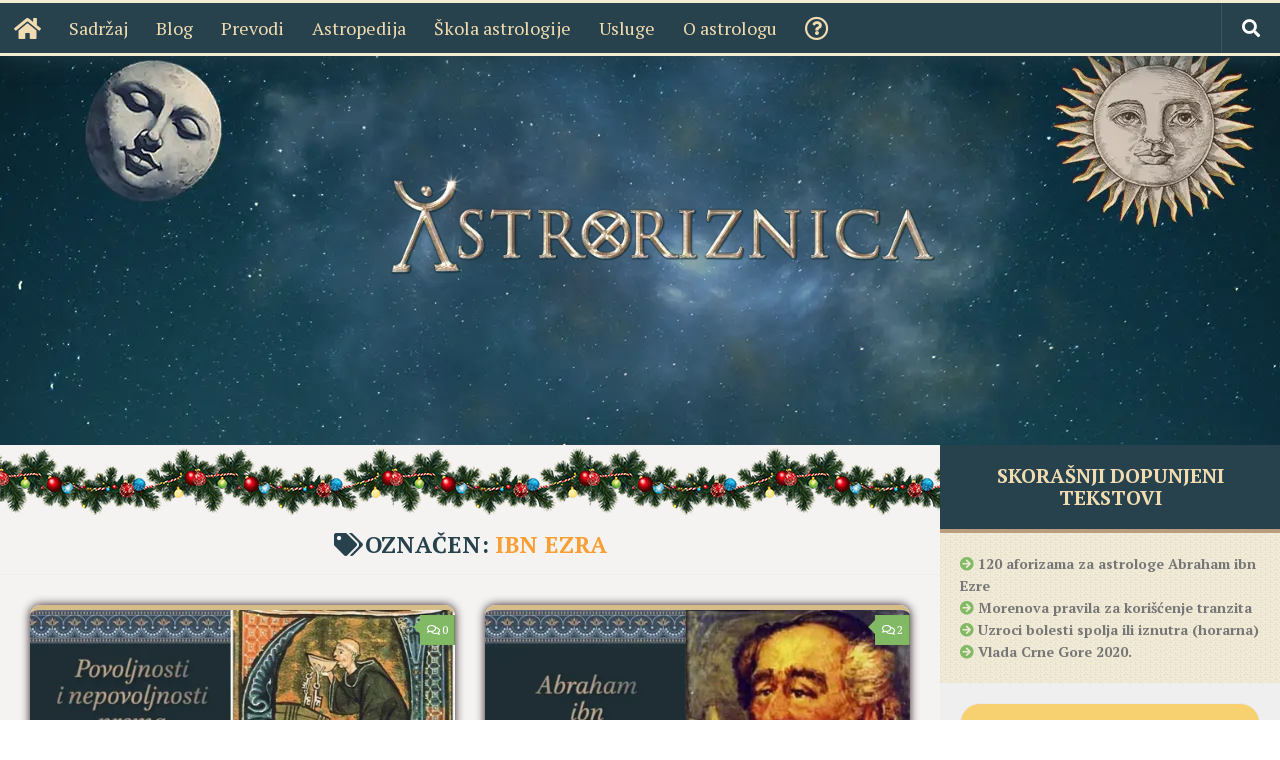

--- FILE ---
content_type: text/html; charset=UTF-8
request_url: https://astroriznica.com/tag/ibn-ezra/
body_size: 15797
content:
<!DOCTYPE html>
<html class="no-js" lang="sr-RS" prefix="og: https://ogp.me/ns#">
<head>
<meta charset="UTF-8">
<meta name="viewport" content="width=device-width, initial-scale=1.0">
<link rel="profile" href="https://gmpg.org/xfn/11"/>
<link rel="pingback" href="https://astroriznica.com/xmlrpc.php">
<title>ibn Ezra Archives | AstroRiznica</title>
<meta name="robots" content="follow, index, max-snippet:-1, max-video-preview:-1, max-image-preview:large"/>
<link rel="canonical" href="https://astroriznica.com/tag/ibn-ezra/"/>
<meta property="og:locale" content="sr_RS"/>
<meta property="og:type" content="article"/>
<meta property="og:title" content="ibn Ezra Archives | AstroRiznica"/>
<meta property="og:url" content="https://astroriznica.com/tag/ibn-ezra/"/>
<meta property="og:site_name" content="AstroRiznica"/>
<meta property="article:publisher" content="https://www.facebook.com/sojicbojan/"/>
<meta property="fb:app_id" content="2315945488690648"/>
<meta name="twitter:card" content="summary_large_image"/>
<meta name="twitter:title" content="ibn Ezra Archives | AstroRiznica"/>
<meta name="twitter:label1" content="Članci"/>
<meta name="twitter:data1" content="3"/>
<script type="application/ld+json" class="rank-math-schema">{"@context":"https://schema.org","@graph":[{"@type":"Person","@id":"https://astroriznica.com/#person","name":"Bojan \u0160oji\u0107","url":"https://astroriznica.com","sameAs":["https://www.facebook.com/sojicbojan/"],"email":"kontakt@astroriznica.com","address":{"@type":"PostalAddress","addressLocality":"Beograd","postalCode":"11000","addressCountry":"Srbija"},"telephone":"+38163 786 79 85","image":{"@type":"ImageObject","@id":"https://astroriznica.com/#logo","url":"https://astroriznica.com/wp-content/uploads/2025/07/logo2025.png","contentUrl":"https://astroriznica.com/wp-content/uploads/2025/07/logo2025.png","caption":"AstroRiznica","inLanguage":"sr-RS","width":"291","height":"358"}},{"@type":"WebSite","@id":"https://astroriznica.com/#website","url":"https://astroriznica.com","name":"AstroRiznica","publisher":{"@id":"https://astroriznica.com/#person"},"inLanguage":"sr-RS"},{"@type":"BreadcrumbList","@id":"https://astroriznica.com/tag/ibn-ezra/#breadcrumb","itemListElement":[{"@type":"ListItem","position":"1","item":{"@id":"https://astroriznica.com","name":"Po\u010detna"}},{"@type":"ListItem","position":"2","item":{"@id":"https://astroriznica.com/tag/ibn-ezra/","name":"ibn Ezra"}}]},{"@type":"CollectionPage","@id":"https://astroriznica.com/tag/ibn-ezra/#webpage","url":"https://astroriznica.com/tag/ibn-ezra/","name":"ibn Ezra Archives | AstroRiznica","isPartOf":{"@id":"https://astroriznica.com/#website"},"inLanguage":"sr-RS","breadcrumb":{"@id":"https://astroriznica.com/tag/ibn-ezra/#breadcrumb"}}]}</script>
<link rel="alternate" type="application/rss+xml" title="AstroRiznica &raquo; dovod" href="https://astroriznica.com/feed/"/>
<link rel="alternate" type="application/rss+xml" title="AstroRiznica &raquo; dovod komentara" href="https://astroriznica.com/comments/feed/"/>
<link rel="alternate" type="application/rss+xml" title="AstroRiznica &raquo; dovod oznake ibn Ezra" href="https://astroriznica.com/tag/ibn-ezra/feed/"/>
<style id='wp-img-auto-sizes-contain-inline-css'>img:is([sizes=auto i],[sizes^="auto," i]){contain-intrinsic-size:3000px 1500px}</style>
<style id='wp-emoji-styles-inline-css'>img.wp-smiley, img.emoji{display:inline !important;border:none !important;box-shadow:none !important;height:1em !important;width:1em !important;margin:0 0.07em !important;vertical-align:-0.1em !important;background:none !important;padding:0 !important;}</style>
<style id='wp-block-library-inline-css'>:root{--wp-block-synced-color:#7a00df;--wp-block-synced-color--rgb:122,0,223;--wp-bound-block-color:var(--wp-block-synced-color);--wp-editor-canvas-background:#ddd;--wp-admin-theme-color:#007cba;--wp-admin-theme-color--rgb:0,124,186;--wp-admin-theme-color-darker-10:#006ba1;--wp-admin-theme-color-darker-10--rgb:0,107,160.5;--wp-admin-theme-color-darker-20:#005a87;--wp-admin-theme-color-darker-20--rgb:0,90,135;--wp-admin-border-width-focus:2px}@media (min-resolution:192dpi){:root{--wp-admin-border-width-focus:1.5px}}.wp-element-button{cursor:pointer}:root .has-very-light-gray-background-color{background-color:#eee}:root .has-very-dark-gray-background-color{background-color:#313131}:root .has-very-light-gray-color{color:#eee}:root .has-very-dark-gray-color{color:#313131}:root .has-vivid-green-cyan-to-vivid-cyan-blue-gradient-background{background:linear-gradient(135deg,#00d084,#0693e3)}:root .has-purple-crush-gradient-background{background:linear-gradient(135deg,#34e2e4,#4721fb 50%,#ab1dfe)}:root .has-hazy-dawn-gradient-background{background:linear-gradient(135deg,#faaca8,#dad0ec)}:root .has-subdued-olive-gradient-background{background:linear-gradient(135deg,#fafae1,#67a671)}:root .has-atomic-cream-gradient-background{background:linear-gradient(135deg,#fdd79a,#004a59)}:root .has-nightshade-gradient-background{background:linear-gradient(135deg,#330968,#31cdcf)}:root .has-midnight-gradient-background{background:linear-gradient(135deg,#020381,#2874fc)}:root{--wp--preset--font-size--normal:16px;--wp--preset--font-size--huge:42px}.has-regular-font-size{font-size:1em}.has-larger-font-size{font-size:2.625em}.has-normal-font-size{font-size:var(--wp--preset--font-size--normal)}.has-huge-font-size{font-size:var(--wp--preset--font-size--huge)}.has-text-align-center{text-align:center}.has-text-align-left{text-align:left}.has-text-align-right{text-align:right}.has-fit-text{white-space:nowrap!important}#end-resizable-editor-section{display:none}.aligncenter{clear:both}.items-justified-left{justify-content:flex-start}.items-justified-center{justify-content:center}.items-justified-right{justify-content:flex-end}.items-justified-space-between{justify-content:space-between}.screen-reader-text{border:0;clip-path:inset(50%);height:1px;margin:-1px;overflow:hidden;padding:0;position:absolute;width:1px;word-wrap:normal!important}.screen-reader-text:focus{background-color:#ddd;clip-path:none;color:#444;display:block;font-size:1em;height:auto;left:5px;line-height:normal;padding:15px 23px 14px;text-decoration:none;top:5px;width:auto;z-index:100000}html :where(.has-border-color){border-style:solid}html :where([style*=border-top-color]){border-top-style:solid}html :where([style*=border-right-color]){border-right-style:solid}html :where([style*=border-bottom-color]){border-bottom-style:solid}html :where([style*=border-left-color]){border-left-style:solid}html :where([style*=border-width]){border-style:solid}html :where([style*=border-top-width]){border-top-style:solid}html :where([style*=border-right-width]){border-right-style:solid}html :where([style*=border-bottom-width]){border-bottom-style:solid}html :where([style*=border-left-width]){border-left-style:solid}html :where(img[class*=wp-image-]){height:auto;max-width:100%}:where(figure){margin:0 0 1em}html :where(.is-position-sticky){--wp-admin--admin-bar--position-offset:var(--wp-admin--admin-bar--height,0px)}@media screen and (max-width:600px){html :where(.is-position-sticky){--wp-admin--admin-bar--position-offset:0px}}</style><style id='wp-block-heading-inline-css'>h1:where(.wp-block-heading).has-background,h2:where(.wp-block-heading).has-background,h3:where(.wp-block-heading).has-background,h4:where(.wp-block-heading).has-background,h5:where(.wp-block-heading).has-background,h6:where(.wp-block-heading).has-background{padding:1.25em 2.375em}h1.has-text-align-left[style*=writing-mode]:where([style*=vertical-lr]),h1.has-text-align-right[style*=writing-mode]:where([style*=vertical-rl]),h2.has-text-align-left[style*=writing-mode]:where([style*=vertical-lr]),h2.has-text-align-right[style*=writing-mode]:where([style*=vertical-rl]),h3.has-text-align-left[style*=writing-mode]:where([style*=vertical-lr]),h3.has-text-align-right[style*=writing-mode]:where([style*=vertical-rl]),h4.has-text-align-left[style*=writing-mode]:where([style*=vertical-lr]),h4.has-text-align-right[style*=writing-mode]:where([style*=vertical-rl]),h5.has-text-align-left[style*=writing-mode]:where([style*=vertical-lr]),h5.has-text-align-right[style*=writing-mode]:where([style*=vertical-rl]),h6.has-text-align-left[style*=writing-mode]:where([style*=vertical-lr]),h6.has-text-align-right[style*=writing-mode]:where([style*=vertical-rl]){rotate:180deg}</style>
<style id='wp-block-list-inline-css'>ol,ul{box-sizing:border-box}:root :where(.wp-block-list.has-background){padding:1.25em 2.375em}</style>
<style id='wp-block-paragraph-inline-css'>.is-small-text{font-size:.875em}.is-regular-text{font-size:1em}.is-large-text{font-size:2.25em}.is-larger-text{font-size:3em}.has-drop-cap:not(:focus):first-letter{float:left;font-size:8.4em;font-style:normal;font-weight:100;line-height:.68;margin:.05em .1em 0 0;text-transform:uppercase}body.rtl .has-drop-cap:not(:focus):first-letter{float:none;margin-left:.1em}p.has-drop-cap.has-background{overflow:hidden}:root :where(p.has-background){padding:1.25em 2.375em}:where(p.has-text-color:not(.has-link-color)) a{color:inherit}p.has-text-align-left[style*="writing-mode:vertical-lr"],p.has-text-align-right[style*="writing-mode:vertical-rl"]{rotate:180deg}</style>
<style id='wp-block-quote-inline-css'>.wp-block-quote{box-sizing:border-box;overflow-wrap:break-word}.wp-block-quote.is-large:where(:not(.is-style-plain)),.wp-block-quote.is-style-large:where(:not(.is-style-plain)){margin-bottom:1em;padding:0 1em}.wp-block-quote.is-large:where(:not(.is-style-plain)) p,.wp-block-quote.is-style-large:where(:not(.is-style-plain)) p{font-size:1.5em;font-style:italic;line-height:1.6}.wp-block-quote.is-large:where(:not(.is-style-plain)) cite,.wp-block-quote.is-large:where(:not(.is-style-plain)) footer,.wp-block-quote.is-style-large:where(:not(.is-style-plain)) cite,.wp-block-quote.is-style-large:where(:not(.is-style-plain)) footer{font-size:1.125em;text-align:right}.wp-block-quote>cite{display:block}</style>
<style>.noptin-img-left{flex-direction:row-reverse}.noptin-img-top{flex-direction:column-reverse}.noptin-img-bottom{flex-direction:column}.noptin-optin-form-wrapper{background-color:var(--noptin-background-color,transparent);background-position:50%;background-repeat:repeat;border-color:var(--noptin-border-color,transparent);border-style:solid;border-width:2px;box-sizing:border-box;color:var(--noptin-description-color,inherit);display:flex;gap:20px;margin:auto;max-width:100%;overflow:hidden;position:relative;transition:all .5s;width:100%}.noptin-optin-form-wrapper *{box-sizing:border-box}.noptin-inpost-main-wrapper .noptin-optin-form-wrapper{margin-bottom:20px;margin-top:20px}.noptin-optin-form-wrapper .noptin-form-main-image img{height:auto;-o-object-fit:cover;object-fit:cover;width:100%}.noptin-optin-form-wrapper.noptin-img-left .noptin-form-main-image,.noptin-optin-form-wrapper.noptin-img-right .noptin-form-main-image{flex:0 0 40%}@media screen and (max-width:520px){.noptin-optin-form-wrapper.noptin-img-left .noptin-form-main-image,.noptin-optin-form-wrapper.noptin-img-right .noptin-form-main-image{display:none}}.noptin-optin-form-wrapper.noptin-img-left .noptin-form-main-image img,.noptin-optin-form-wrapper.noptin-img-right .noptin-form-main-image img{height:100%}.noptin-optin-form{display:flex;flex-direction:column;justify-content:center;position:relative;text-align:center;width:100%}.noptin-optin-form .noptin-optin-field-wrapper-hidden{display:none!important}.noptin-optin-form .noptin-checkbox-form-field{margin-right:4px}.noptin-form-header{align-items:center;display:flex;gap:20px;justify-content:center;padding:20px}.noptin-form-header ul{list-style-type:disc;text-align:left!important}.noptin-form-header.noptin-img-left,.noptin-form-header.noptin-img-right{text-align:left}.noptin-form-header.noptin-img-left .noptin-form-header-image,.noptin-form-header.noptin-img-right .noptin-form-header-image{max-width:40%}.noptin-form-header.no-image .noptin-form-header-text{flex:1}.noptin-form-header img{max-height:150px;max-width:100%}.noptin-form-header .noptin-form-heading{font-size:1.9em;font-weight:700;line-height:1.4125;padding-top:4px}.noptin-form-header .noptin-form-heading p{font-size:inherit!important;font-weight:inherit!important;margin:0;padding:0}.noptin-form-header .noptin-form-description{margin-top:1.125rem}.noptin-form-header .noptin-form-description p{margin:0;padding:0}.noptin-form-fields{position:relative}.noptin-form-fields:after{clear:both;content:"";display:table}.noptin-form-footer{padding:20px}.noptin-form-footer .noptin-optin-field-wrapper:not(.noptin-optin-field-wrapper-hidden){display:block;text-align:left}.noptin-form-footer .noptin-optin-field-wrapper:not(.noptin-optin-field-wrapper-hidden) .noptin-form-field{display:block;margin:0;max-width:100%;width:100%}.noptin-form-new-line .noptin-form-footer .noptin-optin-field-wrapper:not(.noptin-optin-field-wrapper-hidden) .noptin-form-field{margin-bottom:4px}.noptin-form-footer .noptin-optin-field-wrapper-hidden{display:none!important}.noptin-form-footer .noptin-optin-field-wrapper-checkbox input{background-color:hsla(0,0%,100%,.85);cursor:pointer;margin-right:4px;outline:0;text-align:center;vertical-align:middle}.noptin-form-footer .noptin-optin-field-wrapper-checkbox span{font-weight:400}.noptin-form-footer .noptin-form-submit{display:inline-block;text-align:center;text-transform:none;vertical-align:middle}.noptin-form-footer .noptin-form-button-block{display:block;width:100%}.noptin-form-footer .noptin-form-button-left{float:left}.noptin-form-footer .noptin-form-button-right{float:right}.noptin-form-footer .noptin-form-note{font-size:.9em;margin-top:10px}.noptin-form-footer .noptin-form-note p{font-size:inherit!important;font-weight:inherit!important;margin:0;padding:0}.noptin-form-footer .noptin-gdpr-checkbox-wrapper{text-align:left}.noptin-form-footer .noptin-gdpr-checkbox-wrapper input{cursor:pointer;margin-right:4px;outline:0;text-align:center;vertical-align:middle}.noptin-form-footer .noptin-gdpr-checkbox-wrapper div,.noptin-form-footer .noptin-gdpr-checkbox-wrapper span{display:inline-block;font-weight:400}.noptin-form-fields .noptin-field--is-invalid{border-color:#dc3545}:where(:not(.noptin-unstyled)) :where(.noptin-form-field){background-clip:padding-box;background-color:hsla(0,0%,100%,.85);border:1px solid #ced4da;border-radius:.25rem;box-shadow:none;color:#495057;padding:.45rem 1.2rem;transition:border-color .15s ease-in-out,box-shadow .15s ease-in-out}:where(:not(.noptin-unstyled)) :where(.noptin-form-field)::-ms-expand{background-color:transparent;border:0}:where(:not(.noptin-unstyled)) :where(.noptin-form-field):focus{background-color:#fff;border-color:#73b1e9;color:#495057;outline:none}:where(:not(.noptin-unstyled)) :where(.noptin-form-submit){background-clip:padding-box;background-color:var(--noptin-button-color,#1e73be);border:1px solid transparent;border-radius:.25rem;box-shadow:none;color:var(--noptin-button-text-color,#fff);padding:.45rem 1.2rem;transition:color .15s ease-in-out,background-color .15s ease-in-out,border-color .15s ease-in-out,box-shadow .15s ease-in-out;-webkit-user-select:none;-moz-user-select:none;user-select:none}:where(:not(.noptin-unstyled)) :where(.noptin-form-submit):focus,:where(:not(.noptin-unstyled)) :where(.noptin-form-submit):hover{border-color:transparent;box-shadow:0 .5rem 1rem rgba(0,0,0,.15);outline:0!important}:where(:not(.noptin-unstyled)) :where(.noptin-label){display:block;font-weight:700;margin-bottom:6px}.noptin-styles-basic{margin:1em auto}.noptin-styles-basic:not(.noptin-form-single-line){max-width:480px}.noptin-styles-basic .noptin-label,.noptin-styles-basic input{box-sizing:border-box;cursor:auto;display:block;height:auto;line-height:normal;width:auto}.noptin-styles-basic .noptin-label:after,.noptin-styles-basic input:after{clear:both;content:"";display:table}.noptin-styles-basic .noptin-label{display:block;font-weight:700;margin-bottom:6px}.noptin-styles-basic .noptin-text{background-color:#fff;max-width:480px;min-height:32px;width:100%}.noptin-styles-basic .noptin-text[type=number]{min-width:40px}.noptin-styles-basic input[type=checkbox],.noptin-styles-basic input[type=radio]{border:0;display:inline-block;height:13px;margin:0 6px 0 0;padding:0;position:relative;width:13px}.rtl .noptin-styles-basic input[type=checkbox],.rtl .noptin-styles-basic input[type=radio]{margin:0 0 0 6px}.noptin-styles-basic input[type=checkbox]{-webkit-appearance:checkbox;-moz-appearance:checkbox;appearance:checkbox}.noptin-styles-basic input[type=radio]{-webkit-appearance:radio;-moz-appearance:radio;appearance:radio}.noptin-styles-basic .button{-webkit-appearance:none;-moz-appearance:none;appearance:none;cursor:pointer;display:inline-block}form:not(.noptin-label-hide) input.noptin-form-field__has-no-placeholder::-moz-placeholder,form:not(.noptin-label-hide) textarea.noptin-form-field__has-no-placeholder::-moz-placeholder{color:transparent}form:not(.noptin-label-hide) input.noptin-form-field__has-no-placeholder::placeholder,form:not(.noptin-label-hide) textarea.noptin-form-field__has-no-placeholder::placeholder{color:transparent}.noptin-label-hide .noptin-form-field-wrapper:not(.noptin-form-field-radio_field,.noptin-form-field-multi_checkbox_field) .noptin-label{border:0;clip:rect(1px,1px,1px,1px);clip-path:inset(50%);height:1px;margin:-1px;overflow:hidden;padding:0;position:absolute;width:1px;word-wrap:normal!important}.noptin-form-fields{display:flex;flex-direction:column;flex-wrap:wrap;gap:10px}@media screen and (min-width:520px){.noptin-form-single-line .noptin-form-fields{flex-direction:row}.noptin-form-single-line.noptin-label-show .noptin-form-fields{align-items:flex-end}.noptin-form-single-line.noptin-label-hide .noptin-form-field-wrapper:not(.noptin-form-field-radio_field,.noptin-form-field-multi_checkbox_field)>div{min-height:100%}.noptin-form-single-line.noptin-label-hide .noptin-form-field-wrapper:not(.noptin-form-field-radio_field,.noptin-form-field-multi_checkbox_field)>div input{height:100%}.noptin-form-single-line .noptin-form-field-wrapper{flex:1 1 100px}.noptin-form-single-line .noptin-form-field-wrapper.noptin-form-field-submit{flex:0 1 auto;margin-top:-1px}}</style>
<style id='global-styles-inline-css'>:root{--wp--preset--aspect-ratio--square:1;--wp--preset--aspect-ratio--4-3:4/3;--wp--preset--aspect-ratio--3-4:3/4;--wp--preset--aspect-ratio--3-2:3/2;--wp--preset--aspect-ratio--2-3:2/3;--wp--preset--aspect-ratio--16-9:16/9;--wp--preset--aspect-ratio--9-16:9/16;--wp--preset--color--black:#000000;--wp--preset--color--cyan-bluish-gray:#abb8c3;--wp--preset--color--white:#ffffff;--wp--preset--color--pale-pink:#f78da7;--wp--preset--color--vivid-red:#cf2e2e;--wp--preset--color--luminous-vivid-orange:#ff6900;--wp--preset--color--luminous-vivid-amber:#fcb900;--wp--preset--color--light-green-cyan:#7bdcb5;--wp--preset--color--vivid-green-cyan:#00d084;--wp--preset--color--pale-cyan-blue:#8ed1fc;--wp--preset--color--vivid-cyan-blue:#0693e3;--wp--preset--color--vivid-purple:#9b51e0;--wp--preset--gradient--vivid-cyan-blue-to-vivid-purple:linear-gradient(135deg,rgb(6,147,227) 0%,rgb(155,81,224) 100%);--wp--preset--gradient--light-green-cyan-to-vivid-green-cyan:linear-gradient(135deg,rgb(122,220,180) 0%,rgb(0,208,130) 100%);--wp--preset--gradient--luminous-vivid-amber-to-luminous-vivid-orange:linear-gradient(135deg,rgb(252,185,0) 0%,rgb(255,105,0) 100%);--wp--preset--gradient--luminous-vivid-orange-to-vivid-red:linear-gradient(135deg,rgb(255,105,0) 0%,rgb(207,46,46) 100%);--wp--preset--gradient--very-light-gray-to-cyan-bluish-gray:linear-gradient(135deg,rgb(238,238,238) 0%,rgb(169,184,195) 100%);--wp--preset--gradient--cool-to-warm-spectrum:linear-gradient(135deg,rgb(74,234,220) 0%,rgb(151,120,209) 20%,rgb(207,42,186) 40%,rgb(238,44,130) 60%,rgb(251,105,98) 80%,rgb(254,248,76) 100%);--wp--preset--gradient--blush-light-purple:linear-gradient(135deg,rgb(255,206,236) 0%,rgb(152,150,240) 100%);--wp--preset--gradient--blush-bordeaux:linear-gradient(135deg,rgb(254,205,165) 0%,rgb(254,45,45) 50%,rgb(107,0,62) 100%);--wp--preset--gradient--luminous-dusk:linear-gradient(135deg,rgb(255,203,112) 0%,rgb(199,81,192) 50%,rgb(65,88,208) 100%);--wp--preset--gradient--pale-ocean:linear-gradient(135deg,rgb(255,245,203) 0%,rgb(182,227,212) 50%,rgb(51,167,181) 100%);--wp--preset--gradient--electric-grass:linear-gradient(135deg,rgb(202,248,128) 0%,rgb(113,206,126) 100%);--wp--preset--gradient--midnight:linear-gradient(135deg,rgb(2,3,129) 0%,rgb(40,116,252) 100%);--wp--preset--font-size--small:13px;--wp--preset--font-size--medium:20px;--wp--preset--font-size--large:36px;--wp--preset--font-size--x-large:42px;--wp--preset--spacing--20:0.44rem;--wp--preset--spacing--30:0.67rem;--wp--preset--spacing--40:1rem;--wp--preset--spacing--50:1.5rem;--wp--preset--spacing--60:2.25rem;--wp--preset--spacing--70:3.38rem;--wp--preset--spacing--80:5.06rem;--wp--preset--shadow--natural:6px 6px 9px rgba(0, 0, 0, 0.2);--wp--preset--shadow--deep:12px 12px 50px rgba(0, 0, 0, 0.4);--wp--preset--shadow--sharp:6px 6px 0px rgba(0, 0, 0, 0.2);--wp--preset--shadow--outlined:6px 6px 0px -3px rgb(255, 255, 255), 6px 6px rgb(0, 0, 0);--wp--preset--shadow--crisp:6px 6px 0px rgb(0, 0, 0);}:where(.is-layout-flex){gap:0.5em;}:where(.is-layout-grid){gap:0.5em;}body .is-layout-flex{display:flex;}.is-layout-flex{flex-wrap:wrap;align-items:center;}.is-layout-flex > :is(*, div){margin:0;}body .is-layout-grid{display:grid;}.is-layout-grid > :is(*, div){margin:0;}:where(.wp-block-columns.is-layout-flex){gap:2em;}:where(.wp-block-columns.is-layout-grid){gap:2em;}:where(.wp-block-post-template.is-layout-flex){gap:1.25em;}:where(.wp-block-post-template.is-layout-grid){gap:1.25em;}.has-black-color{color:var(--wp--preset--color--black) !important;}.has-cyan-bluish-gray-color{color:var(--wp--preset--color--cyan-bluish-gray) !important;}.has-white-color{color:var(--wp--preset--color--white) !important;}.has-pale-pink-color{color:var(--wp--preset--color--pale-pink) !important;}.has-vivid-red-color{color:var(--wp--preset--color--vivid-red) !important;}.has-luminous-vivid-orange-color{color:var(--wp--preset--color--luminous-vivid-orange) !important;}.has-luminous-vivid-amber-color{color:var(--wp--preset--color--luminous-vivid-amber) !important;}.has-light-green-cyan-color{color:var(--wp--preset--color--light-green-cyan) !important;}.has-vivid-green-cyan-color{color:var(--wp--preset--color--vivid-green-cyan) !important;}.has-pale-cyan-blue-color{color:var(--wp--preset--color--pale-cyan-blue) !important;}.has-vivid-cyan-blue-color{color:var(--wp--preset--color--vivid-cyan-blue) !important;}.has-vivid-purple-color{color:var(--wp--preset--color--vivid-purple) !important;}.has-black-background-color{background-color:var(--wp--preset--color--black) !important;}.has-cyan-bluish-gray-background-color{background-color:var(--wp--preset--color--cyan-bluish-gray) !important;}.has-white-background-color{background-color:var(--wp--preset--color--white) !important;}.has-pale-pink-background-color{background-color:var(--wp--preset--color--pale-pink) !important;}.has-vivid-red-background-color{background-color:var(--wp--preset--color--vivid-red) !important;}.has-luminous-vivid-orange-background-color{background-color:var(--wp--preset--color--luminous-vivid-orange) !important;}.has-luminous-vivid-amber-background-color{background-color:var(--wp--preset--color--luminous-vivid-amber) !important;}.has-light-green-cyan-background-color{background-color:var(--wp--preset--color--light-green-cyan) !important;}.has-vivid-green-cyan-background-color{background-color:var(--wp--preset--color--vivid-green-cyan) !important;}.has-pale-cyan-blue-background-color{background-color:var(--wp--preset--color--pale-cyan-blue) !important;}.has-vivid-cyan-blue-background-color{background-color:var(--wp--preset--color--vivid-cyan-blue) !important;}.has-vivid-purple-background-color{background-color:var(--wp--preset--color--vivid-purple) !important;}.has-black-border-color{border-color:var(--wp--preset--color--black) !important;}.has-cyan-bluish-gray-border-color{border-color:var(--wp--preset--color--cyan-bluish-gray) !important;}.has-white-border-color{border-color:var(--wp--preset--color--white) !important;}.has-pale-pink-border-color{border-color:var(--wp--preset--color--pale-pink) !important;}.has-vivid-red-border-color{border-color:var(--wp--preset--color--vivid-red) !important;}.has-luminous-vivid-orange-border-color{border-color:var(--wp--preset--color--luminous-vivid-orange) !important;}.has-luminous-vivid-amber-border-color{border-color:var(--wp--preset--color--luminous-vivid-amber) !important;}.has-light-green-cyan-border-color{border-color:var(--wp--preset--color--light-green-cyan) !important;}.has-vivid-green-cyan-border-color{border-color:var(--wp--preset--color--vivid-green-cyan) !important;}.has-pale-cyan-blue-border-color{border-color:var(--wp--preset--color--pale-cyan-blue) !important;}.has-vivid-cyan-blue-border-color{border-color:var(--wp--preset--color--vivid-cyan-blue) !important;}.has-vivid-purple-border-color{border-color:var(--wp--preset--color--vivid-purple) !important;}.has-vivid-cyan-blue-to-vivid-purple-gradient-background{background:var(--wp--preset--gradient--vivid-cyan-blue-to-vivid-purple) !important;}.has-light-green-cyan-to-vivid-green-cyan-gradient-background{background:var(--wp--preset--gradient--light-green-cyan-to-vivid-green-cyan) !important;}.has-luminous-vivid-amber-to-luminous-vivid-orange-gradient-background{background:var(--wp--preset--gradient--luminous-vivid-amber-to-luminous-vivid-orange) !important;}.has-luminous-vivid-orange-to-vivid-red-gradient-background{background:var(--wp--preset--gradient--luminous-vivid-orange-to-vivid-red) !important;}.has-very-light-gray-to-cyan-bluish-gray-gradient-background{background:var(--wp--preset--gradient--very-light-gray-to-cyan-bluish-gray) !important;}.has-cool-to-warm-spectrum-gradient-background{background:var(--wp--preset--gradient--cool-to-warm-spectrum) !important;}.has-blush-light-purple-gradient-background{background:var(--wp--preset--gradient--blush-light-purple) !important;}.has-blush-bordeaux-gradient-background{background:var(--wp--preset--gradient--blush-bordeaux) !important;}.has-luminous-dusk-gradient-background{background:var(--wp--preset--gradient--luminous-dusk) !important;}.has-pale-ocean-gradient-background{background:var(--wp--preset--gradient--pale-ocean) !important;}.has-electric-grass-gradient-background{background:var(--wp--preset--gradient--electric-grass) !important;}.has-midnight-gradient-background{background:var(--wp--preset--gradient--midnight) !important;}.has-small-font-size{font-size:var(--wp--preset--font-size--small) !important;}.has-medium-font-size{font-size:var(--wp--preset--font-size--medium) !important;}.has-large-font-size{font-size:var(--wp--preset--font-size--large) !important;}.has-x-large-font-size{font-size:var(--wp--preset--font-size--x-large) !important;}</style>
<style id='classic-theme-styles-inline-css'>.wp-block-button__link{color:#fff;background-color:#32373c;border-radius:9999px;box-shadow:none;text-decoration:none;padding:calc(.667em + 2px) calc(1.333em + 2px);font-size:1.125em}.wp-block-file__button{background:#32373c;color:#fff;text-decoration:none}</style>
<link rel="stylesheet" type="text/css" href="//astroriznica.com/wp-content/cache/wpfc-minified/mknutwup/3tk5w.css" media="all"/>
<style id='hueman-main-style-inline-css'>body{font-family:'PT Serif', serif;font-size:0.94rem}@media only screen and (min-width: 720px) {
.nav > li{font-size:0.94rem;}
}.boxed #wrapper, .container-inner{max-width:1440px;}@media only screen and (min-width: 720px) {
.boxed .desktop-sticky{width:1440px;}
}.sidebar .widget{padding-left:20px;padding-right:20px;padding-top:20px;}::selection{background-color:#3b8dbd;}::-moz-selection{background-color:#3b8dbd;}a,a>span.hu-external::after,.themeform label .required,#flexslider-featured .flex-direction-nav .flex-next:hover,#flexslider-featured .flex-direction-nav .flex-prev:hover,.post-hover:hover .post-title a,.post-title a:hover,.sidebar.s1 .post-nav li a:hover i,.content .post-nav li a:hover i,.post-related a:hover,.sidebar.s1 .widget_rss ul li a,#footer .widget_rss ul li a,.sidebar.s1 .widget_calendar a,#footer .widget_calendar a,.sidebar.s1 .alx-tab .tab-item-category a,.sidebar.s1 .alx-posts .post-item-category a,.sidebar.s1 .alx-tab li:hover .tab-item-title a,.sidebar.s1 .alx-tab li:hover .tab-item-comment a,.sidebar.s1 .alx-posts li:hover .post-item-title a,#footer .alx-tab .tab-item-category a,#footer .alx-posts .post-item-category a,#footer .alx-tab li:hover .tab-item-title a,#footer .alx-tab li:hover .tab-item-comment a,#footer .alx-posts li:hover .post-item-title a,.comment-tabs li.active a,.comment-awaiting-moderation,.child-menu a:hover,.child-menu .current_page_item > a,.wp-pagenavi a{color:#3b8dbd;}input[type="submit"],.themeform button[type="submit"],.sidebar.s1 .sidebar-top,.sidebar.s1 .sidebar-toggle,#flexslider-featured .flex-control-nav li a.flex-active,.post-tags a:hover,.sidebar.s1 .widget_calendar caption,#footer .widget_calendar caption,.author-bio .bio-avatar:after,.commentlist li.bypostauthor > .comment-body:after,.commentlist li.comment-author-admin > .comment-body:after{background-color:#3b8dbd;}.post-format .format-container{border-color:#3b8dbd;}.sidebar.s1 .alx-tabs-nav li.active a,#footer .alx-tabs-nav li.active a,.comment-tabs li.active a,.wp-pagenavi a:hover,.wp-pagenavi a:active,.wp-pagenavi span.current{border-bottom-color:#3b8dbd!important;}.sidebar.s2 .post-nav li a:hover i,
.sidebar.s2 .widget_rss ul li a, .sidebar.s2 .widget_calendar a, .sidebar.s2 .alx-tab .tab-item-category a, .sidebar.s2 .alx-posts .post-item-category a, .sidebar.s2 .alx-tab li:hover .tab-item-title a, .sidebar.s2 .alx-tab li:hover .tab-item-comment a, .sidebar.s2 .alx-posts li:hover .post-item-title a{color:#82b965;}
.sidebar.s2 .sidebar-top,.sidebar.s2 .sidebar-toggle,.post-comments,.jp-play-bar,.jp-volume-bar-value,.sidebar.s2 .widget_calendar caption{background-color:#82b965;}.sidebar.s2 .alx-tabs-nav li.active a{border-bottom-color:#82b965;}
.post-comments::before{border-right-color:#82b965;}
.search-expand, #nav-topbar.nav-container{background-color:#27424d}@media only screen and (min-width: 720px) {
#nav-topbar .nav ul{background-color:#27424d;}
}.is-scrolled #header .nav-container.desktop-sticky,
.is-scrolled #header .search-expand{background-color:#27424d;background-color:rgba(39,66,77,0.90)}.is-scrolled .topbar-transparent #nav-topbar.desktop-sticky .nav ul{background-color:#27424d;background-color:rgba(39,66,77,0.95)}#header{background-color:#27424d;}
@media only screen and (min-width: 720px) {
#nav-header .nav ul{background-color:#27424d;}
}
#header #nav-mobile{background-color:#27424d;}.is-scrolled #header #nav-mobile{background-color:#27424d;background-color:rgba(39,66,77,0.90)}#nav-header.nav-container, #main-header-search .search-expand{background-color:;}
@media only screen and (min-width: 720px) {
#nav-header .nav ul{background-color:;}
}
.site-title a img{max-height:380px;}img{-webkit-border-radius:12px;border-radius:12px;}.sidebar.expanding, .sidebar.collapsing, .sidebar .sidebar-content, .sidebar .sidebar-toggle, .container-inner > .main::before,.container-inner > .main::after{background-color:#efefef;}@media only screen and (min-width: 480px) and (max-width: 1200px) { .s2.expanded{background-color:#efefef;}
}@media only screen and (min-width: 480px) and (max-width: 960px) { .s1.expanded{background-color:#efefef;}
}body{background-color:#fafafa;}</style>
<link rel="stylesheet" type="text/css" href="//astroriznica.com/wp-content/cache/wpfc-minified/m7q34wmo/3tk5w.css" media="all"/>
<link rel="https://api.w.org/" href="https://astroriznica.com/wp-json/"/><link rel="alternate" title="JSON" type="application/json" href="https://astroriznica.com/wp-json/wp/v2/tags/206"/><link rel="EditURI" type="application/rsd+xml" title="RSD" href="https://astroriznica.com/xmlrpc.php?rsd"/>
<meta name="generator" content="WordPress 6.9"/>
<link rel="preload" as="font" type="font/woff2" href="https://astroriznica.com/wp-content/themes/hueman-pro/assets/front/webfonts/fa-brands-400.woff2?v=5.15.2" crossorigin="anonymous"/>
<link rel="preload" as="font" type="font/woff2" href="https://astroriznica.com/wp-content/themes/hueman-pro/assets/front/webfonts/fa-regular-400.woff2?v=5.15.2" crossorigin="anonymous"/>
<link rel="preload" as="font" type="font/woff2" href="https://astroriznica.com/wp-content/themes/hueman-pro/assets/front/webfonts/fa-solid-900.woff2?v=5.15.2" crossorigin="anonymous"/>
<link rel="icon" href="https://astroriznica.com/wp-content/uploads/2023/08/fav-80x80.png" sizes="32x32"/>
<link rel="icon" href="https://astroriznica.com/wp-content/uploads/2023/08/fav.png" sizes="192x192"/>
<link rel="apple-touch-icon" href="https://astroriznica.com/wp-content/uploads/2023/08/fav.png"/>
<meta name="msapplication-TileImage" content="https://astroriznica.com/wp-content/uploads/2023/08/fav.png"/>
<style id="grids-css">.post-list .grid-item{float:left;}
.cols-1 .grid-item{width:100%;}
.cols-2 .grid-item{width:50%;}
.cols-3 .grid-item{width:33.3%;}
.cols-4 .grid-item{width:25%;}
@media only screen and (max-width: 719px) {
#grid-wrapper .grid-item{width:100%;}
}</style>
</head>
<script data-wpfc-render="false">(function(){let events=["mousemove", "wheel", "scroll", "touchstart", "touchmove"];let fired=false;events.forEach(function(event){window.addEventListener(event, function(){if(fired===false){fired=true;setTimeout(function(){ (function(d,s){var f=d.getElementsByTagName(s)[0];j=d.createElement(s);j.setAttribute('src', 'https://www.googletagmanager.com/gtag/js?id=G-2Y204L315Q');f.parentNode.insertBefore(j,f);})(document,'script'); }, 100);}},{once: true});});})();</script>
<script>window.dataLayer=window.dataLayer||[];
function gtag(){dataLayer.push(arguments);}
gtag('js', new Date());
gtag('config', 'G-2Y204L315Q');</script>
<body class="archive tag tag-ibn-ezra tag-206 wp-custom-logo wp-embed-responsive wp-theme-hueman-pro wp-child-theme-astroriznica noptin col-2cl boxed topbar-enabled mobile-sidebar-hide-s2 wp-is-mobile header-desktop-sticky header-mobile-sticky hu-fa-not-loaded hueman-pro-1-4-29-with-child-theme hu-links-not-underlined chrome">
<div id="wrapper">
<a class="screen-reader-text skip-link" href="#content">Skip to content</a>
<header id="header" class="top-menu-mobile-on one-mobile-menu top_menu header-ads-desktop header-ads-mobile topbar-transparent no-header-img">
<nav class="nav-container group mobile-menu mobile-sticky" id="nav-mobile" data-menu-id="header-1">
<div class="mobile-title-logo-in-header"><p class="site-title"> <a class="custom-logo-link" href="https://astroriznica.com/" rel="home" title="AstroRiznica | Home page"><img src="https://astroriznica.com/wp-content/uploads/2025/07/logo-mobil.png" alt="AstroRiznica" width="500" height="135"/></a> </p></div><button class="ham__navbar-toggler-two collapsed" title="Menu" aria-expanded="false">
<span class="ham__navbar-span-wrapper">
<span class="line line-1"></span>
<span class="line line-2"></span>
<span class="line line-3"></span>
</span>
</button>
<div class="nav-text"></div><div class="nav-wrap container"> <ul class="nav container-inner group mobile-search"> <li> <form role="search" method="get" class="search-form" action="https://astroriznica.com/"> <label> <span class="screen-reader-text">Pretraga za:</span> <input type="search" class="search-field" placeholder="Pretraga &hellip;" value="" name="s" /> </label> <input type="submit" class="search-submit" value="Pretraži" /> </form> </li> </ul> <ul id="menu-glavni-meni" class="nav container-inner group"><li id="menu-item-24262" class="menu-item menu-item-type-custom menu-item-object-custom menu-item-home menu-item-24262"><a href="https://astroriznica.com" title="Početna"><i class="fa fa-home fa-lg"></i></a></li> <li id="menu-item-24258" class="menu-item menu-item-type-post_type menu-item-object-page menu-item-24258"><a href="https://astroriznica.com/spisak-tekstova-na-astroriznici/" title="Spisak tekstova na AstroRiznici">Sadržaj</a></li> <li id="menu-item-24261" class="menu-item menu-item-type-post_type menu-item-object-page current_page_parent menu-item-24261"><a href="https://astroriznica.com/blog/" title="Autorski tekstovi i prevodi">Blog</a></li> <li id="menu-item-31750" class="menu-item menu-item-type-taxonomy menu-item-object-category menu-item-31750"><a href="https://astroriznica.com/category/prevodi/" title="Tekstovi starih majstora i drugi prevodi">Prevodi</a></li> <li id="menu-item-25485" class="menu-item menu-item-type-post_type menu-item-object-page menu-item-25485"><a href="https://astroriznica.com/astropedija/" title="Enciklopedija astrologije">Astropedija</a></li> <li id="menu-item-24256" class="menu-item menu-item-type-post_type menu-item-object-page menu-item-24256"><a href="https://astroriznica.com/kurs-astrologije/" title="Škola astrologije: opšti, natalni i horarni kursevi">Škola astrologije</a></li> <li id="menu-item-24257" class="menu-item menu-item-type-post_type menu-item-object-page menu-item-24257"><a href="https://astroriznica.com/analiza-horoskopa-i-astroloske-konsultacije/" title="Analiza horoskopa i astrološke konsultacije">Usluge</a></li> <li id="menu-item-24260" class="menu-item menu-item-type-post_type menu-item-object-page menu-item-24260"><a href="https://astroriznica.com/o-meni/" title="Ukratko o astrologu">O astrologu</a></li> <li id="menu-item-28764" class="menu-item menu-item-type-post_type menu-item-object-page menu-item-28764"><a href="https://astroriznica.com/najcesca-pitanja/" title="Najčešća pitanja"><i class="far fa-question-circle fa-lg"></i></a></li> </ul></div></nav>  
<nav class="nav-container group desktop-menu desktop-sticky" id="nav-topbar" data-menu-id="header-2">
<div class="nav-text"></div><div class="topbar-toggle-down"> <i class="fas fa-angle-double-down" aria-hidden="true" data-toggle="down" title="Proširi meni"></i> <i class="fas fa-angle-double-up" aria-hidden="true" data-toggle="up" title="Collapse menu"></i></div><div class="nav-wrap container"> <ul id="menu-glavni-meni-1" class="nav container-inner group"><li class="menu-item menu-item-type-custom menu-item-object-custom menu-item-home menu-item-24262"><a href="https://astroriznica.com" title="Početna"><i class="fa fa-home fa-lg"></i></a></li> <li class="menu-item menu-item-type-post_type menu-item-object-page menu-item-24258"><a href="https://astroriznica.com/spisak-tekstova-na-astroriznici/" title="Spisak tekstova na AstroRiznici">Sadržaj</a></li> <li class="menu-item menu-item-type-post_type menu-item-object-page current_page_parent menu-item-24261"><a href="https://astroriznica.com/blog/" title="Autorski tekstovi i prevodi">Blog</a></li> <li class="menu-item menu-item-type-taxonomy menu-item-object-category menu-item-31750"><a href="https://astroriznica.com/category/prevodi/" title="Tekstovi starih majstora i drugi prevodi">Prevodi</a></li> <li class="menu-item menu-item-type-post_type menu-item-object-page menu-item-25485"><a href="https://astroriznica.com/astropedija/" title="Enciklopedija astrologije">Astropedija</a></li> <li class="menu-item menu-item-type-post_type menu-item-object-page menu-item-24256"><a href="https://astroriznica.com/kurs-astrologije/" title="Škola astrologije: opšti, natalni i horarni kursevi">Škola astrologije</a></li> <li class="menu-item menu-item-type-post_type menu-item-object-page menu-item-24257"><a href="https://astroriznica.com/analiza-horoskopa-i-astroloske-konsultacije/" title="Analiza horoskopa i astrološke konsultacije">Usluge</a></li> <li class="menu-item menu-item-type-post_type menu-item-object-page menu-item-24260"><a href="https://astroriznica.com/o-meni/" title="Ukratko o astrologu">O astrologu</a></li> <li class="menu-item menu-item-type-post_type menu-item-object-page menu-item-28764"><a href="https://astroriznica.com/najcesca-pitanja/" title="Najčešća pitanja"><i class="far fa-question-circle fa-lg"></i></a></li> </ul></div><div id="topbar-header-search" class="container">
<div class="container-inner">
<button class="toggle-search"><i class="fas fa-search"></i></button>
<div class="search-expand">
<div class="search-expand-inner"><form role="search" method="get" class="search-form" action="https://astroriznica.com/"> <label> <span class="screen-reader-text">Pretraga za:</span> <input type="search" class="search-field" placeholder="Pretraga &hellip;" value="" name="s" /> </label> <input type="submit" class="search-submit" value="Pretraži" /> </form></div></div></div></div></nav>  
<div class="container group">
<div class="container-inner">
<div class="group hu-pad central-header-zone">
<div class="logo-tagline-group"> <p class="site-title"> <a class="custom-logo-link" href="https://astroriznica.com/" rel="home" title="AstroRiznica | Home page"><img src="https://astroriznica.com/wp-content/uploads/2025/07/logo-2025.webp" alt="AstroRiznica" width="1440" height="300"/></a> </p></div></div></div></div></header>
<div class="container" id="page">
<div class="container-inner">
<div class="main">
<div class="main-inner group">
<main class="content" id="content">
<div class="heademage"></div><div class="page-title hu-pad group"> <h1><i class="fas fa-tags"></i>Označen: <span>ibn Ezra </span></h1></div><div class="hu-pad group">
<div id="grid-wrapper" class="post-list group cols-2">
<div class="post-row">        <article id="post-16838" class="group grid-item post-16838 post type-post status-publish format-standard has-post-thumbnail hentry category-ukratko tag-ibn-ezra tag-mesec tag-nepovoljnosti tag-povoljnosti tag-predavanje-moci tag-svedocenje">
<div class="post-inner post-hover">
<div class="post-thumbnail"> <a href="https://astroriznica.com/povoljnosti-i-nepovoljnosti-prema-ibn-ezri/"> <img width="520" height="245" src="https://astroriznica.com/wp-content/uploads/2018/10/povoljnosti-nepovoljnosti-520x245.webp" class="attachment-thumb-medium size-thumb-medium wp-post-image" alt="povoljnosti-nepovoljnosti" decoding="async" fetchpriority="high" srcset="https://astroriznica.com/wp-content/uploads/2018/10/povoljnosti-nepovoljnosti-520x246.webp 520w, https://astroriznica.com/wp-content/uploads/2018/10/povoljnosti-nepovoljnosti-425x201.webp 425w, https://astroriznica.com/wp-content/uploads/2018/10/povoljnosti-nepovoljnosti-320x151.webp 320w" sizes="(max-width: 520px) 100vw, 520px" title="povoljnosti nepovoljnosti"> </a> <a class="post-comments" href="https://astroriznica.com/povoljnosti-i-nepovoljnosti-prema-ibn-ezri/#respond"><i class="far fa-comments"></i>0</a></div><div class="post-meta group"> <p class="post-category"><a href="https://astroriznica.com/category/ukratko/" rel="category tag">Ukratko</a></p> <p class="post-date"> <time class="published updated" datetime="2018-10-03 18:52:50">03. 10. 2018.</time> </p> <p class="post-byline" style="display:none">&nbsp;od <span class="vcard author"> <span class="fn"><a href="https://astroriznica.com/author/bojan/" title="Članci od Bojan" rel="author">Bojan</a></span> </span> &middot; Published <span class="published">03. 10. 2018.</span> &middot; Last modified <span class="updated">03. 07. 2025.</span> </p></div><h2 class="post-title entry-title">
<a href="https://astroriznica.com/povoljnosti-i-nepovoljnosti-prema-ibn-ezri/" rel="bookmark">Povoljnosti i nepovoljnosti prema ibn Ezri</a>
</h2>
<div class="entry excerpt entry-summary"> <p>Neke pozicije planeta i njihove konfiguracije u horoskopu obećavaju povoljnosti a neke druge nepovoljnosti. Kako ih raspoznati? Budi pažljiv i ne izlaži bilo kakav sud ovim ako imaš bar dva&#46;&#46;&#46;</p></div></div></article>
<article id="post-551" class="group grid-item post-551 post type-post status-publish format-standard has-post-thumbnail hentry category-tekstovi-starih-majstora category-natalna-astrologija category-prevodi tag-ibn-ezra tag-mundana-astrologija tag-mundani-ciklusi tag-natalna-astrologija tag-osam-pravila tag-provera-natala tag-srednjovekovna-astrologija">
<div class="post-inner post-hover">
<div class="post-thumbnail"> <a href="https://astroriznica.com/pravila-o-proveri-natala/"> <img width="520" height="245" src="https://astroriznica.com/wp-content/uploads/2013/03/abraham-ibn-ezra-520x245.webp" class="attachment-thumb-medium size-thumb-medium wp-post-image" alt="abraham-ibn-ezra" decoding="async" srcset="https://astroriznica.com/wp-content/uploads/2013/03/abraham-ibn-ezra-520x246.webp 520w, https://astroriznica.com/wp-content/uploads/2013/03/abraham-ibn-ezra-425x201.webp 425w, https://astroriznica.com/wp-content/uploads/2013/03/abraham-ibn-ezra-320x151.webp 320w" sizes="(max-width: 520px) 100vw, 520px" title="abraham ibn ezra"> </a> <a class="post-comments" href="https://astroriznica.com/pravila-o-proveri-natala/#comments"><i class="far fa-comments"></i>2</a></div><div class="post-meta group"> <p class="post-category"><a href="https://astroriznica.com/category/tekstovi-starih-majstora/" rel="category tag">Tekstovi starih majstora</a> / <a href="https://astroriznica.com/category/natalna-astrologija/" rel="category tag">Natalna astrologija</a> / <a href="https://astroriznica.com/category/prevodi/" rel="category tag">Prevodi</a></p> <p class="post-date"> <time class="published updated" datetime="2013-03-07 23:12:39">07. 03. 2013.</time> </p> <p class="post-byline" style="display:none">&nbsp;od <span class="vcard author"> <span class="fn"><a href="https://astroriznica.com/author/bojan/" title="Članci od Bojan" rel="author">Bojan</a></span> </span> &middot; Published <span class="published">07. 03. 2013.</span> &middot; Last modified <span class="updated">10. 07. 2025.</span> </p></div><h2 class="post-title entry-title">
<a href="https://astroriznica.com/pravila-o-proveri-natala/" rel="bookmark">Pravila o proveri natala</a>
</h2>
<div class="entry excerpt entry-summary"> <p>Abraham ibn Ezra daje osam pravila o proveri natala, tj. natalnog horoskopa koja se trebaju ispoštovati pre nego što se pristupi njegovoj analizi. Pri čemu ti moram dati ovo opšte&#46;&#46;&#46;</p></div></div></article></div><div class="post-row">        <article id="post-84" class="group grid-item post-84 post type-post status-publish format-standard has-post-thumbnail hentry category-tekstovi-starih-majstora category-prevodi tag-aforizmi tag-horarna tag-ibn-ezra tag-srednjovekovna-astrologija tag-upustva-za-tumacenje">
<div class="post-inner post-hover">
<div class="post-thumbnail"> <a href="https://astroriznica.com/120-aforizama-za-astrologe-abraham-ibn-ezre/"> <img width="520" height="245" src="https://astroriznica.com/wp-content/uploads/2013/03/abraham-ibn-ezra-520x245.webp" class="attachment-thumb-medium size-thumb-medium wp-post-image" alt="abraham-ibn-ezra" decoding="async" srcset="https://astroriznica.com/wp-content/uploads/2013/03/abraham-ibn-ezra-520x246.webp 520w, https://astroriznica.com/wp-content/uploads/2013/03/abraham-ibn-ezra-425x201.webp 425w, https://astroriznica.com/wp-content/uploads/2013/03/abraham-ibn-ezra-320x151.webp 320w" sizes="(max-width: 520px) 100vw, 520px" title="abraham ibn ezra"> </a> <a class="post-comments" href="https://astroriznica.com/120-aforizama-za-astrologe-abraham-ibn-ezre/#respond"><i class="far fa-comments"></i>0</a></div><div class="post-meta group"> <p class="post-category"><a href="https://astroriznica.com/category/tekstovi-starih-majstora/" rel="category tag">Tekstovi starih majstora</a> / <a href="https://astroriznica.com/category/prevodi/" rel="category tag">Prevodi</a></p> <p class="post-date"> <time class="published updated" datetime="2012-10-25 21:04:00">25. 10. 2012.</time> </p> <p class="post-byline" style="display:none">&nbsp;od <span class="vcard author"> <span class="fn"><a href="https://astroriznica.com/author/bojan/" title="Članci od Bojan" rel="author">Bojan</a></span> </span> &middot; Published <span class="published">25. 10. 2012.</span> &middot; Last modified <span class="updated">31. 07. 2025.</span> </p></div><h2 class="post-title entry-title">
<a href="https://astroriznica.com/120-aforizama-za-astrologe-abraham-ibn-ezre/" rel="bookmark">120 aforizama za astrologe Abraham ibn Ezre</a>
</h2>
<div class="entry excerpt entry-summary"> <p>Abraham ibn Ezra daje 120 aforizama kao pomoć pri analiziranju i tumačenju natalnih, horarnih, elekcionih i mundanih karti. Prevod je izmenjen i dopunjen 2021. prema novijoj verziji The Beginning of&#46;&#46;&#46;</p></div></div></article></div></div><nav class="pagination group">
</nav></div></main>
<div class="sidebar s1 collapsed" data-position="right" data-layout="col-2cl" data-sb-id="s1">
<button class="sidebar-toggle" title="Proširi sajdbar"><i class="fas sidebar-toggle-arrows"></i></button>
<div class="sidebar-content">
<div id="block-25" class="widget widget_block widget_text"> <p class="has-text-align-center has-medium-font-size"><strong><mark style="background-color:rgba(0, 0, 0, 0);color:#f1dcb1" class="has-inline-color">SKORAŠNJI DOPUNJENI TEKSTOVI</mark></strong></p></div><div id="block-26" class="widget widget_block"> <ul class="wp-block-list"> <li><i class="fa fa-arrow-circle-right" style="color: #82b965;"></i><a href="https://astroriznica.com/120-aforizama-za-astrologe-abraham-ibn-ezre/"><strong> 120 aforizama za astrologe Abraham ibn Ezre</strong></a></li> <li><i class="fa fa-arrow-circle-right" style="color: #82b965;"></i><a href="https://astroriznica.com/morenova-pravila-za-koriscenje-tranzita/"><strong> Morenova pravila za korišćenje tranzita</strong></a></li> <li><i class="fa fa-arrow-circle-right" style="color: #82b965;"></i><a href="https://astroriznica.com/uzroci-bolesti-spolja-ili-iznutra-v-lili/"><strong> Uzroci bolesti spolja ili iznutra (horarna)</strong></a></li> <li><i class="fa fa-arrow-circle-right" style="color: #82b965;"></i><a href="https://astroriznica.com/vlada-crne-gore-2020/"><strong> Vlada Crne Gore 2020.</strong></a></li> </ul></div><div id="block-32" class="widget widget_block widget_text">
<p class="has-text-align-center"><code><div id="noptin-form-1__wrapper" class="noptin-optin-main-wrapper noptin-form-id-28741 noptin-sidebar-main-wrapper" aria-labelledby="noptin-form-1__title" style="--noptin-background-color: #f7d070; --noptin-button-color: #27424d; --noptin-button-text-color: #f7d070; --noptin-title-color: #27424d; --noptin-description-color: #16262c; --noptin-prefix-color: #313131; --noptin-note-color: #FFFFFF;"><style>.noptin-form-id-28741 .noptin-optin-form-wrapper *{}</style><div style="max-width:300px; min-height:400px;border-radius: 20px;border-width: 1px;border-style: solid;border-color: #eae9e9;" class="noptin-optin-form-wrapper no-image"><form id="noptin-form-1" class="noptin-optin-form noptin-form-new-line noptin-label-hide noptin-form-1" method="post" novalidate >					<div class="noptin-form-header noptin-img-bottom">
<div class="noptin-form-header-text">
<div style="color: #27424d;font-size: 30px; font-weight: 700; line-height: 1.5;" class="noptin-form-heading"> PRIJAVA NA BILTEN</div><div style="color: #16262c;font-size: 17px; font-weight: 500; line-height: 1.3;" class="noptin-form-description"> Budite u toku s novim objavama na sajtu.</div></div><div class="noptin-form-header-image"> <img decoding="async" alt="icon" src="https://astroriznica.com/wp-content/uploads/2025/03/imejl.webp"/></div></div><div class="noptin-form-footer"><div class="noptin-form-fields">			<div class="noptin-form-field-wrapper noptin-form-field-first_name noptin-optin-field-wrapper noptin-optin-field-first_name" id="noptin-form-1__field-first_name--wrapper">
<div class="noptin-field-first_name"> <label class="noptin-label" for="noptin-form-1__field-first_name">Ime</label> <input name="noptin_fields[first_name]" id="noptin-form-1__field-first_name" type="text" class="noptin-text noptin-form-field noptin-form-field__first_name noptin-form-field__has-no-placeholder" placeholder="Ime" required /></div></div><div class="noptin-form-field-wrapper noptin-form-field-email noptin-optin-field-wrapper noptin-optin-field-email" id="noptin-form-1__field-email--wrapper">
<div class="noptin-field-email"> <label class="noptin-label" for="noptin-form-1__field-email">Imejl adresa</label> <input name="noptin_fields[email]" id="noptin-form-1__field-email" type="email" class="noptin-text noptin-form-field noptin-form-field__email noptin-form-field__has-no-placeholder" placeholder="Imejl adresa" required /></div></div><div class="noptin-form-field-wrapper noptin-form-field-consent noptin-optin-field-wrapper noptin-optin-field-consent"> <label> <input name="GDPR_consent" type='checkbox' value='1' class='noptin-checkbox-form-field noptin-gdpr-checkbox-wrapper' required="required" /><span>Želim da primam obaveštenja o novim tekstovima i promocijama na veb-sajtu.</span> </label></div><div class="noptin-form-field-wrapper noptin-form-field-submit noptin-optin-field-wrapper noptin-optin-field-submit"> <input type="submit" id="noptin-form-1__submit" class="noptin-form-submit btn button btn-primary button-primary wp-element-button noptin-form-button-block" name="noptin-submit" value="PRIJAVI SE" style="background-color: #27424d;color: #f7d070;" /></div></div><div class="noptin-form-notice noptin-response" role="alert"></div></div><input type="hidden" name="noptin_element_id" value="1" /><input type="hidden" name="source" value="28741" /><input type="hidden" name="form_action" value="subscribe" /><input type="hidden" name="noptin-config" value="iqnSrdW3N_CxszeFOPG4ihKslapqxBB1IlnF2nkvqx3DT1dhntVpfQk234Uxj13b" /><input type="hidden" name="noptin_form_id" value="28741" /></form></div></div></code></p></div></div></div></div></div></div></div><footer id="footer">
<section class="container" id="footer-bottom">
<div class="container-inner">
<a id="back-to-top" href="#"><i class="fas fa-angle-up"></i></a>
<div class="hu-pad group">
<div class="grid one-half">
<img id="footer-logo" src="https://astroriznica.com/wp-content/uploads/2025/08/logo-footer.png" alt="">
<div id="copyright"> <p>© 2010-2026. AstroRiznica | Bojan Šojić <p><br /><a href="https://astroriznica.com/uslovi-koriscenja/" target="_blank">Uslovi korišćenja</a> | <a href="https://astroriznica.com/analiza-horoskopa/" target="_blank">Kontakt</a></p><p>Pregledanjem stranica sajta saglasni ste sa upotrebom kolačića.<br />O izgledu i funkcionalnosti sajta brine Bojan Šojić.</p></p></div></div><div class="grid one-half last"> <ul class="social-links"><li><a rel="nofollow" class="social-tooltip" title="AstroRiznica na Fejsbuku" aria-label="AstroRiznica na Fejsbuku" href="https://www.facebook.com/sojicbojan/" style="color:#cccccc"><i class="fab fa-facebook"></i></a></li><li><a rel="nofollow" class="social-tooltip" title="AstroRiznica na Instagramu" aria-label="AstroRiznica na Instagramu" href="https://www.instagram.com/astroriznica/" style="color:rgba(255,255,255,0.7)"><i class="fab fa-instagram"></i></a></li><li><a rel="nofollow" class="social-tooltip" title="Youtube kanal AstroRiznice" aria-label="Youtube kanal AstroRiznice" href="https://www.youtube.com/c/AstrologBojanŠojić" style="color:#cccccc"><i class="fab fa-youtube"></i></a></li><li><a rel="nofollow" class="social-tooltip" title="AstroRiznica na Pinterestu" aria-label="AstroRiznica na Pinterestu" href="https://www.pinterest.com/astroriznica/" style="color:rgba(255,255,255,0.7)"><i class="fab fa-pinterest"></i></a></li><li><a rel="nofollow" class="social-tooltip" title="RSS" aria-label="RSS" href="https://astroriznica.com/feed/" style="color:#cccccc"><i class="fas fa-rss"></i></a></li></ul></div></div></div></section>
</footer></div><div style="display: none;"><div id="boxzilla-box-32240-content"><p><a href="https://astroriznica.com/kurs-astrologije/"><img class="aligncenter size-full wp-image-32241" src="https://astroriznica.com/wp-content/uploads/2025/12/upis-februar-2026.jpg" alt="upis--februar-2026" width="720" height="1280"/></a></p>
<h2 style="text-align: center;"><strong>VIŠE INFORMACIJA POTRAŽITE NA <a href="https://astroriznica.com/kurs-astrologije/">OVOM LINKU</a></strong><code></code></h2></div></div><script data-cfasync="false">window.dFlipLocation='https://astroriznica.com/wp-content/plugins/3d-flipbook-dflip-lite/assets/';
window.dFlipWPGlobal={"text":{"toggleSound":"Turn on\/off Sound","toggleThumbnails":"Toggle Thumbnails","toggleOutline":"Toggle Outline\/Bookmark","previousPage":"Previous Page","nextPage":"Next Page","toggleFullscreen":"Toggle Fullscreen","zoomIn":"Zoom In","zoomOut":"Zoom Out","toggleHelp":"Toggle Help","singlePageMode":"Single Page Mode","doublePageMode":"Double Page Mode","downloadPDFFile":"Download PDF File","gotoFirstPage":"Goto First Page","gotoLastPage":"Goto Last Page","share":"Share","mailSubject":"I wanted you to see this FlipBook","mailBody":"Check out this site {{url}}","loading":"DearFlip: Loading "},"viewerType":"flipbook","moreControls":"download,pageMode,startPage,endPage,sound","hideControls":"","scrollWheel":"false","backgroundColor":"#777","backgroundImage":"","height":"auto","paddingLeft":"20","paddingRight":"20","controlsPosition":"bottom","duration":800,"soundEnable":"true","enableDownload":"true","showSearchControl":"false","showPrintControl":"false","enableAnnotation":false,"enableAnalytics":"false","webgl":"true","hard":"none","maxTextureSize":"1600","rangeChunkSize":"524288","zoomRatio":1.5,"stiffness":3,"pageMode":"0","singlePageMode":"0","pageSize":"0","autoPlay":"false","autoPlayDuration":5000,"autoPlayStart":"false","linkTarget":"2","sharePrefix":"flipbook-"};</script>
<script id="wp-emoji-settings" type="application/json">{"baseUrl":"https://s.w.org/images/core/emoji/17.0.2/72x72/","ext":".png","svgUrl":"https://s.w.org/images/core/emoji/17.0.2/svg/","svgExt":".svg","source":{"concatemoji":"https://astroriznica.com/wp-includes/js/wp-emoji-release.min.js?ver=6.9"}}</script>
<noscript id="wpfc-google-fonts"><link id="hu-user-gfont" href="//fonts.googleapis.com/css?family=PT+Serif:400,700,400italic&subset=latin,cyrillic-ext" rel="stylesheet" type="text/css">
</noscript>
<script>(()=>{var o=[],i={};["on","off","toggle","show"].forEach((l=>{i[l]=function(){o.push([l,arguments])}})),window.Boxzilla=i,window.boxzilla_queue=o})();</script>
<script id="responsive-block-editor-addons-inherit-theme-js-extra">var rbea_globals={"global_inherit_from_theme":"0","global_inherit_from_theme_last_changed":""};
//# sourceURL=responsive-block-editor-addons-inherit-theme-js-extra</script>
<script id="hu-init-js-js-extra">var HUParams={"_disabled":[],"SmoothScroll":{"Enabled":false,"Options":{"touchpadSupport":false}},"centerAllImg":"1","timerOnScrollAllBrowsers":"1","extLinksStyle":"","extLinksTargetExt":"1","extLinksSkipSelectors":{"classes":["btn","button"],"ids":[]},"imgSmartLoadEnabled":"1","imgSmartLoadOpts":{"parentSelectors":[".container .content",".post-row",".container .sidebar","#footer","#header-widgets"],"opts":{"excludeImg":[".tc-holder-img"],"fadeIn_options":100,"threshold":0}},"goldenRatio":"1.618","gridGoldenRatioLimit":"350","sbStickyUserSettings":{"desktop":true,"mobile":false},"sidebarOneWidth":"340","sidebarTwoWidth":"260","isWPMobile":"1","menuStickyUserSettings":{"desktop":"stick_always","mobile":"stick_up"},"mobileSubmenuExpandOnClick":"1","submenuTogglerIcon":"\u003Ci class=\"fas fa-angle-down\"\u003E\u003C/i\u003E","isDevMode":"","ajaxUrl":"https://astroriznica.com/?huajax=1","frontNonce":{"id":"HuFrontNonce","handle":"597cc90caa"},"isWelcomeNoteOn":"","welcomeContent":"","i18n":{"collapsibleExpand":"Pro\u0161iri","collapsibleCollapse":"Collapse"},"deferFontAwesome":"1","fontAwesomeUrl":"https://astroriznica.com/wp-content/themes/hueman-pro/assets/front/css/font-awesome.min.css?1.4.29","mainScriptUrl":"https://astroriznica.com/wp-content/themes/hueman-pro/assets/front/js/scripts.min.js?1.4.29","flexSliderNeeded":"","flexSliderOptions":{"is_rtl":false,"has_touch_support":true,"is_slideshow":true,"slideshow_speed":5000}};
//# sourceURL=hu-init-js-js-extra</script>
<script id="boxzilla-js-extra">var boxzilla_options={"testMode":"","boxes":[{"id":32240,"icon":"&times;","content":"","css":{"color":"#c84a2b","position":"center"},"trigger":{"method":"time_on_page","value":"2"},"animation":"slide","cookie":{"triggered":1000,"dismissed":480},"rehide":false,"position":"center","screenWidthCondition":null,"closable":true,"post":{"id":32240,"title":"Upisni rok februar 2026.","slug":"upisni-rok-februar-2026"}}]};
//# sourceURL=boxzilla-js-extra</script>
<script id="noptin-form-js-before">var noptinParams={"ajaxurl":"https:\/\/astroriznica.com\/wp-admin\/admin-ajax.php","resturl":"https:\/\/astroriznica.com\/wp-json\/noptin\/v1\/form","nonce":"24ce67608b","cookie":null,"connect_err":"Could not establish a connection to the server.","cookie_path":"\/"};
//# sourceURL=noptin-form-js-before</script>
<script>document.documentElement.className=document.documentElement.className.replace("no-js","js");</script>
<script src='//astroriznica.com/wp-content/cache/wpfc-minified/fttyk4rl/3tk5x.js'></script>
<!--[if lt IE 9]><script src="//astroriznica.com/wp-content/cache/wpfc-minified/7ahu6b0d/3tk5x.js"></script><![endif]-->
<!--[if lt IE 9]><script src="//astroriznica.com/wp-content/cache/wpfc-minified/2ny76pdq/3tk5x.js"></script><![endif]-->
<script type="speculationrules">{"prefetch":[{"source":"document","where":{"and":[{"href_matches":"/*"},{"not":{"href_matches":["/wp-*.php","/wp-admin/*","/wp-content/uploads/*","/wp-content/*","/wp-content/plugins/*","/wp-content/themes/astroriznica/*","/wp-content/themes/hueman-pro/*","/*\\?(.+)"]}},{"not":{"selector_matches":"a[rel~=\"nofollow\"]"}},{"not":{"selector_matches":".no-prefetch, .no-prefetch a"}}]},"eagerness":"conservative"}]}</script>
<script defer src='//astroriznica.com/wp-content/cache/wpfc-minified/llfuc1ar/3tphm.js'></script>
<script type="module">document.addEventListener('DOMContentLoaded',function(){
const a=JSON.parse(document.getElementById("wp-emoji-settings").textContent),o=(window._wpemojiSettings=a,"wpEmojiSettingsSupports"),s=["flag","emoji"];function i(e){try{var t={supportTests:e,timestamp:(new Date).valueOf()};sessionStorage.setItem(o,JSON.stringify(t))}catch(e){}}function c(e,t,n){e.clearRect(0,0,e.canvas.width,e.canvas.height),e.fillText(t,0,0);t=new Uint32Array(e.getImageData(0,0,e.canvas.width,e.canvas.height).data);e.clearRect(0,0,e.canvas.width,e.canvas.height),e.fillText(n,0,0);const a=new Uint32Array(e.getImageData(0,0,e.canvas.width,e.canvas.height).data);return t.every((e,t)=>e===a[t])}function p(e,t){e.clearRect(0,0,e.canvas.width,e.canvas.height),e.fillText(t,0,0);var n=e.getImageData(16,16,1,1);for(let e=0;e<n.data.length;e++)if(0!==n.data[e])return!1;return!0}function u(e,t,n,a){switch(t){case"flag":return n(e,"\ud83c\udff3\ufe0f\u200d\u26a7\ufe0f","\ud83c\udff3\ufe0f\u200b\u26a7\ufe0f")?!1:!n(e,"\ud83c\udde8\ud83c\uddf6","\ud83c\udde8\u200b\ud83c\uddf6")&&!n(e,"\ud83c\udff4\udb40\udc67\udb40\udc62\udb40\udc65\udb40\udc6e\udb40\udc67\udb40\udc7f","\ud83c\udff4\u200b\udb40\udc67\u200b\udb40\udc62\u200b\udb40\udc65\u200b\udb40\udc6e\u200b\udb40\udc67\u200b\udb40\udc7f");case"emoji":return!a(e,"\ud83e\u1fac8")}return!1}function f(e,t,n,a){let r;const o=(r="undefined"!=typeof WorkerGlobalScope&&self instanceof WorkerGlobalScope?new OffscreenCanvas(300,150):document.createElement("canvas")).getContext("2d",{willReadFrequently:!0}),s=(o.textBaseline="top",o.font="600 32px Arial",{});return e.forEach(e=>{s[e]=t(o,e,n,a)}),s}function r(e){var t=document.createElement("script");t.src=e,t.defer=!0,document.head.appendChild(t)}a.supports={everything:!0,everythingExceptFlag:!0},new Promise(t=>{let n=function(){try{var e=JSON.parse(sessionStorage.getItem(o));if("object"==typeof e&&"number"==typeof e.timestamp&&(new Date).valueOf()<e.timestamp+604800&&"object"==typeof e.supportTests)return e.supportTests}catch(e){}return null}();if(!n){if("undefined"!=typeof Worker&&"undefined"!=typeof OffscreenCanvas&&"undefined"!=typeof URL&&URL.createObjectURL&&"undefined"!=typeof Blob)try{var e="postMessage("+f.toString()+"("+[JSON.stringify(s),u.toString(),c.toString(),p.toString()].join(",")+"));",a=new Blob([e],{type:"text/javascript"});const r=new Worker(URL.createObjectURL(a),{name:"wpTestEmojiSupports"});return void(r.onmessage=e=>{i(n=e.data),r.terminate(),t(n)})}catch(e){}i(n=f(s,u,c,p))}t(n)}).then(e=>{for(const n in e)a.supports[n]=e[n],a.supports.everything=a.supports.everything&&a.supports[n],"flag"!==n&&(a.supports.everythingExceptFlag=a.supports.everythingExceptFlag&&a.supports[n]);var t;a.supports.everythingExceptFlag=a.supports.everythingExceptFlag&&!a.supports.flag,a.supports.everything||((t=a.source||{}).concatemoji?r(t.concatemoji):t.wpemoji&&t.twemoji&&(r(t.twemoji),r(t.wpemoji)))});
//# sourceURL=https://astroriznica.com/wp-includes/js/wp-emoji-loader.min.js});</script>
<!--[if lt IE 9]><script defer src="//astroriznica.com/wp-content/cache/wpfc-minified/e5ftkshj/3tk5x.js"></script><![endif]-->
<script>document.addEventListener('DOMContentLoaded',function(){function wpfcgl(){var wgh=document.querySelector('noscript#wpfc-google-fonts').innerText, wgha=wgh.match(/<link[^\>]+>/gi);for(i=0;i<wgha.length;i++){var wrpr=document.createElement('div');wrpr.innerHTML=wgha[i];document.body.appendChild(wrpr.firstChild);}}wpfcgl();});</script>
</body>
</html><!-- WP Fastest Cache file was created in 0.255 seconds, on 03. 01. 2026. @ 08.04 -->